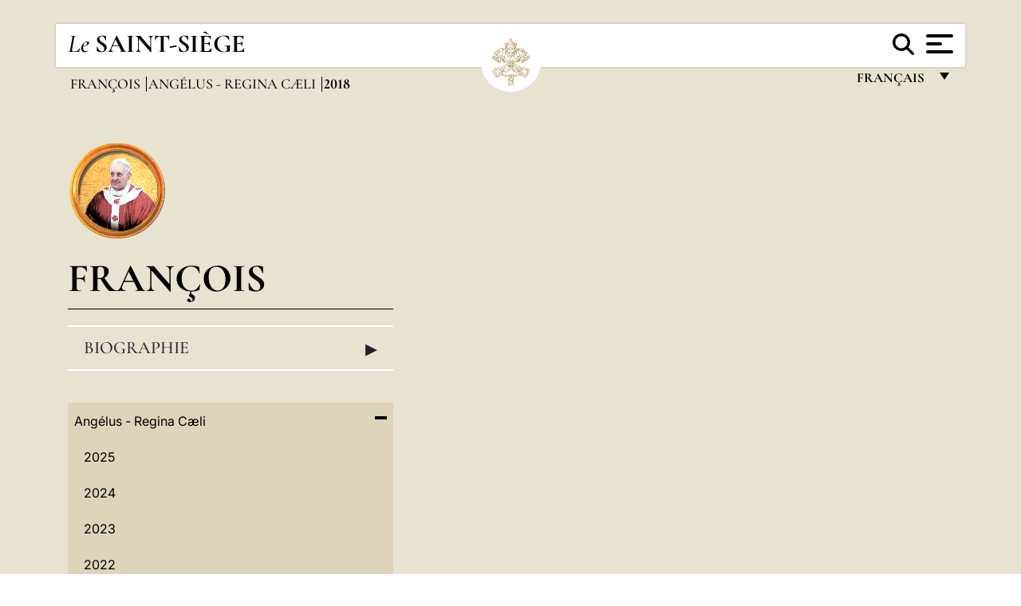

--- FILE ---
content_type: text/html
request_url: https://www.vatican.va/content/francesco/fr/angelus/2018.index.2.html
body_size: 7745
content:



<!DOCTYPE HTML>


<html  lang="fr" >
<head>
    <meta charset="UTF-8">
    





<!-- BEGIN: SEO -->
<title>2018</title>
<meta name="description" content="">
<meta name="keywords" content="">

<link rel="canonical" href="https://www.vatican.va/content/francesco/fr/angelus/2018.html">
<meta name="robots" content="index,follow">

<!-- BEGIN: OG -->
<meta property="og:title" content="2018">


<meta property="og:url" content="https://www.vatican.va/content/francesco/fr/angelus/2018.html">
<meta property="og:type" content="website">
<!-- END OG-->
<!-- END: SEO -->

    


<!-- Google Tag Manager -->
<script>(function(w,d,s,l,i){w[l]=w[l]||[];w[l].push({'gtm.start':
new Date().getTime(),event:'gtm.js'});var f=d.getElementsByTagName(s)[0],
j=d.createElement(s),dl=l!='dataLayer'?'&l='+l:'';j.async=true;j.src=
'https://www.googletagmanager.com/gtm.js?id='+i+dl;f.parentNode.insertBefore(j,f);
})(window,document,'script','dataLayer','GTM-P8S9M8D');</script>
<!-- End Google Tag Manager -->



    


<!-- BEGIN: headlibs -->
<link rel="stylesheet" href="/etc/clientlibs/foundation/main.min.77f07f85da93e61bb291da28df2065ac.css" type="text/css">
<link rel="stylesheet" href="/etc/designs/generics2/library/clientlibs.min.25498fb47f0d5f43eead9ee78241c07f.css" type="text/css">
<link rel="stylesheet" href="/etc/designs/vatican/library/clientlibs.min.b767020478782976e68f777449b5ac6c.css" type="text/css">
<script type="text/javascript" src="/etc/clientlibs/granite/jquery.min.e0cc37eb1ac1cf9f859edde97cb8dc9f.js"></script>
<script type="text/javascript" src="/etc/clientlibs/granite/utils.min.cd31222ac49213ace66f3568912db918.js"></script>
<script type="text/javascript" src="/etc/clientlibs/granite/jquery/granite.min.e26b5f40a34d432bee3ded1ccbdc7041.js"></script>
<script type="text/javascript" src="/etc/clientlibs/foundation/jquery.min.d7c42e4a257b8b9fe38d1c53dd20d01a.js"></script>
<script type="text/javascript" src="/etc/clientlibs/foundation/main.min.1705fea38fedb11b0936752ffe8a5fc6.js"></script>
<script type="text/javascript" src="/etc/designs/generics2/library/clientlibs.min.3c4d948cc1ae00387817c605328e2b0b.js"></script>
<script type="text/javascript" src="/etc/designs/vatican/library/clientlibs.min.a048ef155d62651cae0435360a52b70c.js"></script>


        <link rel="stylesheet" href="/etc/designs/vaticanevents/library/clientlibs.min.a3605e7563210a15bba6379a54ec9607.css" type="text/css">
<link rel="stylesheet" href="/etc/designs/francesco/library/clientlibs.min.3021dae61b0261c75cbf64b5d37915db.css" type="text/css">
<script type="text/javascript" src="/etc/clientlibs/foundation/shared.min.da23d866139a285e2643366d7d21ab4b.js"></script>
<script type="text/javascript" src="/etc/designs/vaticanevents/library/clientlibs.min.5edcfde75d6fec087c3d4639700a1123.js"></script>
<script type="text/javascript" src="/etc/designs/francesco/library/clientlibs.min.d41d8cd98f00b204e9800998ecf8427e.js"></script>


<script type="text/javascript" src="/etc/designs/siv-commons-foundation/library/bootstrap/bootstrap-5-3-3/js/bootstrap.bundle.min.js"></script>
<link rel="stylesheet" href="/etc/designs/siv-commons-foundation/library/bootstrap/bootstrap-5-3-3.min.37b3cd5e54efac87c16d7de1e78ef0f2.css" type="text/css">
<link rel="stylesheet" href="/etc/designs/vatican/library/clientlibs/themes/homepage_popes.min.ed6a783da0a5671235aecab72fcf055b.css" type="text/css">
<link rel="stylesheet" href="/etc/designs/vatican/library/clientlibs/themes/vatican-v2.min.7de072223b2ec9d13c2937f2ff5bf57f.css" type="text/css">
<script type="text/javascript" src="/etc/designs/siv-commons-foundation/library/bootstrap/bootstrap-5-3-3.min.d41d8cd98f00b204e9800998ecf8427e.js"></script>
<script type="text/javascript" src="/etc/designs/vatican/library/clientlibs/themes/homepage_popes.min.8972c5a6e0a55c564857a6f2ea882b9b.js"></script>
<script type="text/javascript" src="/etc/designs/vatican/library/clientlibs/themes/vatican-v2.min.29b81cd1dac901f87cefc71fa75e1285.js"></script>

<meta name="viewport" content="width=device-width, initial-scale=1.0">

<!-- END: headlibs -->

    

    

    
    <link rel="icon" type="image/vnd.microsoft.icon" href="/etc/designs/francesco/favicon.ico">
    <link rel="shortcut icon" type="image/vnd.microsoft.icon" href="/etc/designs/francesco/favicon.ico">
    
    
</head>





<!-- BEGIN: body.jsp -->
<body>
    <div class="siv-maincontainer simplemenu">
        <div id="wrap" >
            







<header class="va-header container">
    <div class="container-fluid">
        <div class="d-flex flex-wrap align-items-center justify-content-center justify-content-lg-start">
            <div class="col-12 col-xs-12 upper-header">
                <div class="d-flex flex-wrap">
                    <div class="col-5">
                        <h2>
                        <a href="/content/vatican/fr.html"><i>Le</i> <span class="text-uppercase"><b>Saint-Siège</b></span></a>
                        </h2>
                    </div>
                    <div class="col-2 conteiner-logo">
                        <figure class="logo">
                            <a href="/content/vatican/fr.html">
                                <img src="/etc/designs/vatican/library/clientlibs/themes/vatican-v2/images/logo-vatican.png" alt="the holy see">
                            </a>
                        </figure>
                    </div>
                    <div class="col-5 container-utility">
                        



<section class="utility">
    <div id="language" class="wrapper-dropdown" tabindex="1">
        français
        <ul class="dropdown">
            <li><a href="/content/vatican/fr.html">Fran&ccedil;ais</a></li>
            <li><a href="/content/vatican/en.html">English</a></li>
            <li><a href="/content/vatican/it.html">Italiano</a></li>
            <li><a href="/content/vatican/pt.html">Portugu&ecirc;s</a></li>
            <li><a href="/content/vatican/es.html">Espa&ntilde;ol</a></li>
            <li><a href="/content/vatican/de.html">Deutsch</a></li>
            <li><a href="/content/vatican/ar.html">&#1575;&#1604;&#1593;&#1585;&#1576;&#1610;&#1617;&#1577;</a></li>
            <li><a href="/chinese/index.html">&#20013;&#25991;</a></li>
            <li><a href="/latin/latin_index.html">Latine</a></li>
        </ul>
    </div>

    <div class="va-search" id="va-search">
            <div method="get" id="searchform" action="/content/vatican/fr/search.html" accept-charset="UTF-8">
            <div class="va-search-input-wrap"><input class="va-search-input" placeholder="Cerca su vatican.va..." type="text" value="" name="q" id="q"/></div>
            <input class="va-search-submit" type="submit" id="go" value=""><span class="va-icon-search"><svg xmlns="http://www.w3.org/2000/svg" viewBox="0 0 512 512"><!--!Font Awesome Free 6.7.2 by @fontawesome - https://fontawesome.com License - https://fontawesome.com/license/free Copyright 2025 Fonticons, Inc.--><path d="M416 208c0 45.9-14.9 88.3-40 122.7L502.6 457.4c12.5 12.5 12.5 32.8 0 45.3s-32.8 12.5-45.3 0L330.7 376c-34.4 25.2-76.8 40-122.7 40C93.1 416 0 322.9 0 208S93.1 0 208 0S416 93.1 416 208zM208 352a144 144 0 1 0 0-288 144 144 0 1 0 0 288z"/></svg></span>
        </div>
    </div>
    <div class="va-menu">
        <div class="navigation-menu menu-popup">








<div class="va-menu-popup">
    <!-- Navbar -->
    <nav class="navbar">
        <div class="container-fluid">
            <button class="navbar-toggler custom-toggler" id="openMenu" aria-label="Apri menu">
                <span class="bar top-bar"></span>
                <span class="bar middle-bar"></span>
                <span class="bar bottom-bar"></span>
            </button>
        </div>
    </nav>

    <!-- Fullscreen Menu -->
    <div class="fullscreen-menu" id="menu">
        <button class="close-btn" id="closeMenu">&times;</button>
        <div class="row justify-content-md-center">
            <div class="menu-header  col-md-4 d-none d-md-block">
                <h2 class="holy-see-title">
                    <i>Le</i> <span class="text-uppercase"><b>Saint-Siège</b></span>
                </h2>
                <div class="logo">
                    <img src="/etc/designs/vatican/library/clientlibs/themes/vatican-v2/images/logo-vatican.png" alt="the holy see">
                </div>

            </div>
            <!-- FIRST MENU -->
            <div class="text-center col-md-5 col-12">
                <ul class="first-items col-12">
                    


                    <li><a href="/content/leo-xiv/fr.html">Magisterium</a></li>
                    


                    <li><a href="/content/leo-xiv/fr/events/year.dir.html/2025.html">Calendrier</a></li>
                    


                    <li><a href="/content/liturgy/fr.html">Célébrations liturgiques</a></li>
                    


                    <li><a href="/content/vatican/fr/prenotazione-celebrazioni-udienze.html">Billets pour les audiences et les célébrations papales</a></li>
                    


                    <li><a href="/holy_father/index_fr.htm">Souverains Pontifes</a></li>
                    


                    <li><a href="https://www.vatican.va/roman_curia/cardinals/index_fr.htm">Collège Cardinalice</a></li>
                    


                    <li><a href="/content/romancuria/fr.html">Curie Romaine et autres Organisations</a></li>
                    


                    <li><a href="https://www.vatican.va/roman_curia/synod/index_fr.htm">Synode</a></li>
                    
                </ul>


                <!-- SECONDARY VOICES -->
                <ul class="secondary-items col-md-12 col-12">
                    


                    <li><a href="https://www.vatican.va/news_services/press/index_fr.htm">Bureau de presse</a></li>
                    


                    <li><a href="https://www.vaticannews.va/fr.html">Vatican News - Radio Vaticana</a></li>
                    


                    <li><a href="https://www.osservatoreromano.va/fr.html">L'Osservatore Romano</a></li>
                    
                </ul>
            </div>
        </div>
    </div>
</div>
<script>
    const openMenu = document.getElementById('openMenu');
    const closeMenu = document.getElementById('closeMenu');
    const menu = document.getElementById('menu');

    openMenu.addEventListener('click', () => {
        menu.classList.add('show');
    });

    closeMenu.addEventListener('click', () => {
        menu.classList.remove('show');
    });
</script></div>

    </div>
</section>

<script>
    $( document ).ready(function() {
        $("#va-search #go").on("click", function () {
            var value = $("#q").val();
            window.location.href = "/content/vatican/fr/search.html?q=" + value;
        });

        $(".va-search-input#q").keypress(function (event) {
            var keycode = (event.keyCode ? event.keyCode : event.which);
            if (keycode == '13') {
                var value = $("#q").val();
                window.location.href = "/content/vatican/fr/search.html?q=" + value;
            }
        });
    });

</script>


                    </div>
                </div>
                
                    

<div class="breadcrumb-nav">
    <div class="breadcrumb">



     <!-- Begin BREADCRUMB -->
     <div class="breadcrumbs">
     <a href="/content/francesco/fr.html">Fran&ccedil;ois
                </a><a href="/content/francesco/fr/angelus.index.html#angelus">Ang&eacute;lus - Regina C&aelig;li
                </a><b>2018</b>
    </div>
    <!-- END BREADCRUMB -->
</div>

</div>

                
            </div>
        </div>
    </div>
</header>
            <main id="main-container" role="main" class="container-fluid holyfather simplemenu ">
    <section class="section-page">
        <div class="container">
            <div class="row">
                <div class="menu col-md-5 col-12">
                    <div class="holyfather-title">
                            





<div id="pope-table">
    <div class="pope-table-header">
        
        <div class="pope-img">
            <img src="/content/dam/vatican/Holy Father/266_francesco.png" alt="François">
        </div>
        
        <h2>
        <a href="https://www.vatican.va/content/francesco/fr.html">
            François
            
            
    </h2>
        </a>
    </div>

    <div class="mobile-accordion "> <!-- Accordion non visibile in Desktop per le prima pagine -->
        <button class="btn section1 w-100 text-start d-flex justify-content-between align-items-center"
                type="button" data-bs-toggle="collapse" data-bs-target="#section1"
                aria-expanded="" aria-controls="section1">
            Biographie
            <span class="arrow">&#9656;</span>
        </button>
    </div>
    <div class="collapse " id="section1">
        <div class="subtitle">
            
            266e Pape de l'Église catholique
            
        </div>
        <table class="sinottico">
            <tbody>
            
            
            <tr>
                <th>Début du pontificat</th>
                <td>13,19.III.2013</td>
            </tr>
            

            
            <tr>
                <th>Fin du pontificat</th>
                <td>21.IV.2025</td>
            </tr>
            
            
            <tr>
                <th>Nom de naissance</th>
                <td>Jorge Mario Bergoglio</td>
            </tr>
            
            
            <tr>
                <th>Naissance</th>
                <td>Buenos Aires (Argentine)</td>
            </tr>
            
            
            
            
            <tr>
                <th>Site Internet</th>
                <td><a href="https://www.vatican.va/content/francesco/fr.html" title="Site Internet">https://www.vatican.va/content/francesco/fr.html</a></td>
            </tr>
            
            
            </tbody>
        </table>
    </div>
</div>


</div>
                    <div class="d-md-none mt-3 mobile-accordion">
                        <button class="section2 btn w-100 text-start d-flex justify-content-between align-items-center"
                                type="button" data-bs-toggle="collapse" data-bs-target="#section2"
                                aria-expanded="" aria-controls="section2">
                           Documents<span class="arrow">&#9656;</span>
                        </button>
                    </div>
                    <div class="collapse d-md-block " id="section2">
                        <div class="topnav holyfatherAccordionSidenav sidenav_accordion"><!-- BEGIN sidenav -->

<div align="left" class="nav_title_container">
    <div><a href="/content/francesco/fr.html">François</a></div>
</div>

<div id="accordionmenu">
<ul>
    <li  class="has-sub">
                 <a href="/content/francesco/fr/angelus.index.html">
                 Angélus - Regina Cæli</a><ul path="angelus"><li >
                 <a href="/content/francesco/fr/angelus/2025.index.html">
                 2025</a></li><li >
                 <a href="/content/francesco/fr/angelus/2024.index.html">
                 2024</a></li><li >
                 <a href="/content/francesco/fr/angelus/2023.index.html">
                 2023</a></li><li >
                 <a href="/content/francesco/fr/angelus/2022.index.html">
                 2022</a></li><li >
                 <a href="/content/francesco/fr/angelus/2021.index.html">
                 2021</a></li><li >
                 <a href="/content/francesco/fr/angelus/2020.index.html">
                 2020</a></li><li >
                 <a href="/content/francesco/fr/angelus/2019.index.html">
                 2019</a></li><li >
                 <a href="/content/francesco/fr/angelus/2018.index.html">
                 2018</a></li><li >
                 <a href="/content/francesco/fr/angelus/2017.index.html">
                 2017</a></li><li >
                 <a href="/content/francesco/fr/angelus/2016.index.html">
                 2016</a></li><li >
                 <a href="/content/francesco/fr/angelus/2015.index.html">
                 2015</a></li><li >
                 <a href="/content/francesco/fr/angelus/2014.index.html">
                 2014</a></li><li >
                 <a href="/content/francesco/fr/angelus/2013.index.html">
                 2013</a></li></ul></li><li  class="has-sub">
                 <a href="/content/francesco/fr/audiences.index.html">
                 Audiences</a><ul path="audiences"><li >
                 <a href="/content/francesco/fr/audiences/2025.index.html">
                 2025</a></li><li >
                 <a href="/content/francesco/fr/audiences/2024.index.html">
                 2024</a></li><li >
                 <a href="/content/francesco/fr/audiences/2023.index.html">
                 2023</a></li><li >
                 <a href="/content/francesco/fr/audiences/2022.index.html">
                 2022</a></li><li >
                 <a href="/content/francesco/fr/audiences/2021.index.html">
                 2021</a></li><li >
                 <a href="/content/francesco/fr/audiences/2020.index.html">
                 2020</a></li><li >
                 <a href="/content/francesco/fr/audiences/2019.index.html">
                 2019</a></li><li >
                 <a href="/content/francesco/fr/audiences/2018.index.html">
                 2018</a></li><li >
                 <a href="/content/francesco/fr/audiences/2017.index.html">
                 2017</a></li><li >
                 <a href="/content/francesco/fr/audiences/2016.index.html">
                 2016</a></li><li >
                 <a href="/content/francesco/fr/audiences/2015.index.html">
                 2015</a></li><li >
                 <a href="/content/francesco/fr/audiences/2014.index.html">
                 2014</a></li><li >
                 <a href="/content/francesco/fr/audiences/2013.index.html">
                 2013</a></li></ul></li><li >
                 <a href="/content/francesco/fr/bulls.index.html">
                 Bulles</a></li><li >
                 <a href="/content/francesco/fr/apost_constitutions.index.html">
                 Constitutions Apostoliques</a></li><li  class="has-sub">
                 <a href="/content/francesco/fr/speeches.index.html">
                 Discours</a><ul path="speeches"><li  class="has-sub">
                 <a href="/content/francesco/fr/speeches/2025.index.html">
                 2025</a><ul path="2025"><li >
                 <a href="/content/francesco/fr/speeches/2025/april.index.html">
                 Avril</a></li><li >
                 <a href="/content/francesco/fr/speeches/2025/march.index.html">
                 Mars</a></li><li >
                 <a href="/content/francesco/fr/speeches/2025/february.index.html">
                 Février</a></li><li >
                 <a href="/content/francesco/fr/speeches/2025/january.index.html">
                 Janvier</a></li></ul></li><li  class="has-sub">
                 <a href="/content/francesco/fr/speeches/2024.index.html">
                 2024</a><ul path="2024"><li >
                 <a href="/content/francesco/fr/speeches/2024/december.index.html">
                 Décembre</a></li><li >
                 <a href="/content/francesco/fr/speeches/2024/november.index.html">
                 Novembre</a></li><li >
                 <a href="/content/francesco/fr/speeches/2024/october.index.html">
                 Octobre</a></li><li >
                 <a href="/content/francesco/fr/speeches/2024/september.index.html">
                 Septembre</a></li><li >
                 <a href="/content/francesco/fr/speeches/2024/august.index.html">
                 Août</a></li><li >
                 <a href="/content/francesco/fr/speeches/2024/july.index.html">
                 Juillet</a></li><li >
                 <a href="/content/francesco/fr/speeches/2024/june.index.html">
                 Juin</a></li><li >
                 <a href="/content/francesco/fr/speeches/2024/may.index.html">
                 Mai</a></li><li >
                 <a href="/content/francesco/fr/speeches/2024/april.index.html">
                 Avril</a></li><li >
                 <a href="/content/francesco/fr/speeches/2024/march.index.html">
                 Mars</a></li><li >
                 <a href="/content/francesco/fr/speeches/2024/february.index.html">
                 Février</a></li><li >
                 <a href="/content/francesco/fr/speeches/2024/january.index.html">
                 Janvier</a></li></ul></li><li  class="has-sub">
                 <a href="/content/francesco/fr/speeches/2023.index.html">
                 2023</a><ul path="2023"><li >
                 <a href="/content/francesco/fr/speeches/2023/december.index.html">
                 Décembre</a></li><li >
                 <a href="/content/francesco/fr/speeches/2023/november.index.html">
                 Novembre</a></li><li >
                 <a href="/content/francesco/fr/speeches/2023/october.index.html">
                 Octobre</a></li><li >
                 <a href="/content/francesco/fr/speeches/2023/september.index.html">
                 Septembre</a></li><li >
                 <a href="/content/francesco/fr/speeches/2023/august.index.html">
                 Août</a></li><li >
                 <a href="/content/francesco/fr/speeches/2023/july.index.html">
                 Juillet</a></li><li >
                 <a href="/content/francesco/fr/speeches/2023/june.index.html">
                 Juin</a></li><li >
                 <a href="/content/francesco/fr/speeches/2023/may.index.html">
                 Mai</a></li><li >
                 <a href="/content/francesco/fr/speeches/2023/april.index.html">
                 Avril</a></li><li >
                 <a href="/content/francesco/fr/speeches/2023/march.index.html">
                 Mars</a></li><li >
                 <a href="/content/francesco/fr/speeches/2023/february.index.html">
                 Février</a></li><li >
                 <a href="/content/francesco/fr/speeches/2023/january.index.html">
                 Janvier</a></li></ul></li><li  class="has-sub">
                 <a href="/content/francesco/fr/speeches/2022.index.html">
                 2022</a><ul path="2022"><li >
                 <a href="/content/francesco/fr/speeches/2022/december.index.html">
                 Décembre</a></li><li >
                 <a href="/content/francesco/fr/speeches/2022/november.index.html">
                 Novembre</a></li><li >
                 <a href="/content/francesco/fr/speeches/2022/october.index.html">
                 Octobre</a></li><li >
                 <a href="/content/francesco/fr/speeches/2022/september.index.html">
                 Septembre</a></li><li >
                 <a href="/content/francesco/fr/speeches/2022/august.index.html">
                 Août</a></li><li >
                 <a href="/content/francesco/fr/speeches/2022/july.index.html">
                 Juillet</a></li><li >
                 <a href="/content/francesco/fr/speeches/2022/june.index.html">
                 Juin</a></li><li >
                 <a href="/content/francesco/fr/speeches/2022/may.index.html">
                 Mai</a></li><li >
                 <a href="/content/francesco/fr/speeches/2022/april.index.html">
                 Avril</a></li><li >
                 <a href="/content/francesco/fr/speeches/2022/march.index.html">
                 Mars</a></li><li >
                 <a href="/content/francesco/fr/speeches/2022/february.index.html">
                 Février</a></li><li >
                 <a href="/content/francesco/fr/speeches/2022/january.index.html">
                 Janvier</a></li></ul></li><li  class="has-sub">
                 <a href="/content/francesco/fr/speeches/2021.index.html">
                 2021</a><ul path="2021"><li >
                 <a href="/content/francesco/fr/speeches/2021/december.index.html">
                 Décembre</a></li><li >
                 <a href="/content/francesco/fr/speeches/2021/november.index.html">
                 Novembre</a></li><li >
                 <a href="/content/francesco/fr/speeches/2021/october.index.html">
                 Octobre</a></li><li >
                 <a href="/content/francesco/fr/speeches/2021/september.index.html">
                 Septembre</a></li><li >
                 <a href="/content/francesco/fr/speeches/2021/august.index.html">
                 Août </a></li><li >
                 <a href="/content/francesco/fr/speeches/2021/july.index.html">
                 Juillet</a></li><li >
                 <a href="/content/francesco/fr/speeches/2021/june.index.html">
                 Juin</a></li><li >
                 <a href="/content/francesco/fr/speeches/2021/may.index.html">
                 Mai</a></li><li >
                 <a href="/content/francesco/fr/speeches/2021/april.index.html">
                 Avril</a></li><li >
                 <a href="/content/francesco/fr/speeches/2021/march.index.html">
                 Mars</a></li><li >
                 <a href="/content/francesco/fr/speeches/2021/february.index.html">
                 Février</a></li><li >
                 <a href="/content/francesco/fr/speeches/2021/january.index.html">
                 Janvier</a></li></ul></li><li  class="has-sub">
                 <a href="/content/francesco/fr/speeches/2020.index.html">
                 2020</a><ul path="2020"><li >
                 <a href="/content/francesco/fr/speeches/2020/december.index.html">
                 Décembre</a></li><li >
                 <a href="/content/francesco/fr/speeches/2020/november.index.html">
                 Novembre</a></li><li >
                 <a href="/content/francesco/fr/speeches/2020/october.index.html">
                 Octobre</a></li><li >
                 <a href="/content/francesco/fr/speeches/2020/september.index.html">
                 Septembre</a></li><li >
                 <a href="/content/francesco/fr/speeches/2020/june.index.html">
                 Juin</a></li><li >
                 <a href="/content/francesco/fr/speeches/2020/may.index.html">
                 Mai</a></li><li >
                 <a href="/content/francesco/fr/speeches/2020/april.index.html">
                 Avril</a></li><li >
                 <a href="/content/francesco/fr/speeches/2020/march.index.html">
                 Mars</a></li><li >
                 <a href="/content/francesco/fr/speeches/2020/february.index.html">
                 Février</a></li><li >
                 <a href="/content/francesco/fr/speeches/2020/january.index.html">
                 Janvier</a></li></ul></li><li  class="has-sub">
                 <a href="/content/francesco/fr/speeches/2019.index.html">
                 2019</a><ul path="2019"><li >
                 <a href="/content/francesco/fr/speeches/2019/december.index.html">
                 Décembre</a></li><li >
                 <a href="/content/francesco/fr/speeches/2019/november.index.html">
                 Novembre</a></li><li >
                 <a href="/content/francesco/fr/speeches/2019/october.index.html">
                 Octobre</a></li><li >
                 <a href="/content/francesco/fr/speeches/2019/september.index.html">
                 Septembre</a></li><li >
                 <a href="/content/francesco/fr/speeches/2019/august.index.html">
                 Août </a></li><li >
                 <a href="/content/francesco/fr/speeches/2019/july.index.html">
                 Juillet</a></li><li >
                 <a href="/content/francesco/fr/speeches/2019/june.index.html">
                 Juin</a></li><li >
                 <a href="/content/francesco/fr/speeches/2019/may.index.html">
                 Mai</a></li><li >
                 <a href="/content/francesco/fr/speeches/2019/april.index.html">
                 Avril</a></li><li >
                 <a href="/content/francesco/fr/speeches/2019/march.index.html">
                 Mars</a></li><li >
                 <a href="/content/francesco/fr/speeches/2019/february.index.html">
                 Février</a></li><li >
                 <a href="/content/francesco/fr/speeches/2019/january.index.html">
                 Janvier</a></li></ul></li><li  class="has-sub">
                 <a href="/content/francesco/fr/speeches/2018.index.html">
                 2018</a><ul path="2018"><li >
                 <a href="/content/francesco/fr/speeches/2018/december.index.html">
                 Décembre</a></li><li >
                 <a href="/content/francesco/fr/speeches/2018/november.index.html">
                 Novembre</a></li><li >
                 <a href="/content/francesco/fr/speeches/2018/october.index.html">
                 Octobre</a></li><li >
                 <a href="/content/francesco/fr/speeches/2018/september.index.html">
                 Septembre</a></li><li >
                 <a href="/content/francesco/fr/speeches/2018/august.index.html">
                 Août </a></li><li >
                 <a href="/content/francesco/fr/speeches/2018/july.index.html">
                 Juillet</a></li><li >
                 <a href="/content/francesco/fr/speeches/2018/june.index.html">
                 Juin</a></li><li >
                 <a href="/content/francesco/fr/speeches/2018/may.index.html">
                 Mai</a></li><li >
                 <a href="/content/francesco/fr/speeches/2018/april.index.html">
                 Avril</a></li><li >
                 <a href="/content/francesco/fr/speeches/2018/march.index.html">
                 Mars</a></li><li >
                 <a href="/content/francesco/fr/speeches/2018/february.index.html">
                 Février</a></li><li >
                 <a href="/content/francesco/fr/speeches/2018/january.index.html">
                 Janvier</a></li></ul></li><li  class="has-sub">
                 <a href="/content/francesco/fr/speeches/2017.index.html">
                 2017</a><ul path="2017"><li >
                 <a href="/content/francesco/fr/speeches/2017/december.index.html">
                 Décembre</a></li><li >
                 <a href="/content/francesco/fr/speeches/2017/november.index.html">
                 Novembre</a></li><li >
                 <a href="/content/francesco/fr/speeches/2017/october.index.html">
                 Octobre</a></li><li >
                 <a href="/content/francesco/fr/speeches/2017/september.index.html">
                 Septembre</a></li><li >
                 <a href="/content/francesco/fr/speeches/2017/august.index.html">
                 Août </a></li><li >
                 <a href="/content/francesco/fr/speeches/2017/july.index.html">
                 Juillet</a></li><li >
                 <a href="/content/francesco/fr/speeches/2017/june.index.html">
                 Juin</a></li><li >
                 <a href="/content/francesco/fr/speeches/2017/may.index.html">
                 Mai</a></li><li >
                 <a href="/content/francesco/fr/speeches/2017/april.index.html">
                 Avril</a></li><li >
                 <a href="/content/francesco/fr/speeches/2017/march.index.html">
                 Mars</a></li><li >
                 <a href="/content/francesco/fr/speeches/2017/february.index.html">
                 Février</a></li><li >
                 <a href="/content/francesco/fr/speeches/2017/january.index.html">
                 Janvier</a></li></ul></li><li  class="has-sub">
                 <a href="/content/francesco/fr/speeches/2016.index.html">
                 2016</a><ul path="2016"><li >
                 <a href="/content/francesco/fr/speeches/2016/december.index.html">
                 Décembre</a></li><li >
                 <a href="/content/francesco/fr/speeches/2016/november.index.html">
                 Novembre</a></li><li >
                 <a href="/content/francesco/fr/speeches/2016/october.index.html">
                 Octobre</a></li><li >
                 <a href="/content/francesco/fr/speeches/2016/september.index.html">
                 Septembre</a></li><li >
                 <a href="/content/francesco/fr/speeches/2016/august.index.html">
                 Août </a></li><li >
                 <a href="/content/francesco/fr/speeches/2016/july.index.html">
                 Juillet</a></li><li >
                 <a href="/content/francesco/fr/speeches/2016/june.index.html">
                 Juin</a></li><li >
                 <a href="/content/francesco/fr/speeches/2016/may.index.html">
                 Mai</a></li><li >
                 <a href="/content/francesco/fr/speeches/2016/april.index.html">
                 Avril</a></li><li >
                 <a href="/content/francesco/fr/speeches/2016/march.index.html">
                 Mars</a></li><li >
                 <a href="/content/francesco/fr/speeches/2016/february.index.html">
                 Février</a></li><li >
                 <a href="/content/francesco/fr/speeches/2016/january.index.html">
                 Janvier</a></li></ul></li><li  class="has-sub">
                 <a href="/content/francesco/fr/speeches/2014.index.html">
                 2014</a><ul path="2014"><li >
                 <a href="/content/francesco/fr/speeches/2014/december.index.html">
                 Décembre</a></li><li >
                 <a href="/content/francesco/fr/speeches/2014/november.index.html">
                 Novembre</a></li><li >
                 <a href="/content/francesco/fr/speeches/2014/october.index.html">
                 Octobre</a></li><li >
                 <a href="/content/francesco/fr/speeches/2014/september.index.html">
                 Septembre</a></li><li >
                 <a href="/content/francesco/fr/speeches/2014/august.index.html">
                 Août</a></li><li >
                 <a href="/content/francesco/fr/speeches/2014/july.index.html">
                 Juillet</a></li><li >
                 <a href="/content/francesco/fr/speeches/2014/june.index.html">
                 Juin</a></li><li >
                 <a href="/content/francesco/fr/speeches/2014/may.index.html">
                 Mai</a></li><li >
                 <a href="/content/francesco/fr/speeches/2014/april.index.html">
                 Avril</a></li><li >
                 <a href="/content/francesco/fr/speeches/2014/march.index.html">
                 Mars</a></li><li >
                 <a href="/content/francesco/fr/speeches/2014/february.index.html">
                 Février</a></li><li >
                 <a href="/content/francesco/fr/speeches/2014/january.index.html">
                 Janvier</a></li></ul></li><li  class="has-sub">
                 <a href="/content/francesco/fr/speeches/2015.index.html">
                 2015</a><ul path="2015"><li >
                 <a href="/content/francesco/fr/speeches/2015/december.index.html">
                 Décembre</a></li><li >
                 <a href="/content/francesco/fr/speeches/2015/november.index.html">
                 Novembre</a></li><li >
                 <a href="/content/francesco/fr/speeches/2015/october.index.html">
                 Octobre</a></li><li >
                 <a href="/content/francesco/fr/speeches/2015/september.index.html">
                 Septembre</a></li><li >
                 <a href="/content/francesco/fr/speeches/2015/august.index.html">
                 Août</a></li><li >
                 <a href="/content/francesco/fr/speeches/2015/july.index.html">
                 Juillet</a></li><li >
                 <a href="/content/francesco/fr/speeches/2015/june.index.html">
                 Juin</a></li><li >
                 <a href="/content/francesco/fr/speeches/2015/may.index.html">
                 Mai</a></li><li >
                 <a href="/content/francesco/fr/speeches/2015/april.index.html">
                 Avril</a></li><li >
                 <a href="/content/francesco/fr/speeches/2015/march.index.html">
                 Mars</a></li><li >
                 <a href="/content/francesco/fr/speeches/2015/february.index.html">
                 Février</a></li><li >
                 <a href="/content/francesco/fr/speeches/2015/january.index.html">
                 Janvier</a></li></ul></li><li  class="has-sub">
                 <a href="/content/francesco/fr/speeches/2013.index.html">
                 2013</a><ul path="2013"><li >
                 <a href="/content/francesco/fr/speeches/2013/december.index.html">
                 Décembre</a></li><li >
                 <a href="/content/francesco/fr/speeches/2013/november.index.html">
                 Novembre</a></li><li >
                 <a href="/content/francesco/fr/speeches/2013/october.index.html">
                 Octobre</a></li><li >
                 <a href="/content/francesco/fr/speeches/2013/september.index.html">
                 Septembre</a></li><li >
                 <a href="/content/francesco/fr/speeches/2013/august.index.html">
                 Août</a></li><li >
                 <a href="/content/francesco/fr/speeches/2013/july.index.html">
                 Juillet</a></li><li >
                 <a href="/content/francesco/fr/speeches/2013/june.index.html">
                 Juin</a></li><li >
                 <a href="/content/francesco/fr/speeches/2013/may.index.html">
                 Mai</a></li><li >
                 <a href="/content/francesco/fr/speeches/2013/april.index.html">
                 Avril</a></li><li >
                 <a href="/content/francesco/fr/speeches/2013/march.index.html">
                 Mars</a></li></ul></li></ul></li><li >
                 <a href="/content/francesco/fr/encyclicals.index.html">
                 Encycliques</a></li><li >
                 <a href="/content/francesco/fr/apost_exhortations.index.html">
                 Exhortations Apostoliques</a></li><li >
                 <a href="/content/francesco/fr/apost_letters.index.html">
                 Lettres Apostoliques</a></li><li  class="has-sub">
                 <a href="/content/francesco/fr/homilies.index.html">
                 Homélies</a><ul path="homilies"><li >
                 <a href="/content/francesco/fr/homilies/2025.index.html">
                 2025</a></li><li >
                 <a href="/content/francesco/fr/homilies/2024.index.html">
                 2024</a></li><li >
                 <a href="/content/francesco/fr/homilies/2023.index.html">
                 2023</a></li><li >
                 <a href="/content/francesco/fr/homilies/2022.index.html">
                 2022</a></li><li >
                 <a href="/content/francesco/fr/homilies/2021.index.html">
                 2021</a></li><li >
                 <a href="/content/francesco/fr/homilies/2020.index.html">
                 2020</a></li><li >
                 <a href="/content/francesco/fr/homilies/2019.index.html">
                 2019</a></li><li >
                 <a href="/content/francesco/fr/homilies/2018.index.html">
                 2018</a></li><li >
                 <a href="/content/francesco/fr/homilies/2017.index.html">
                 2017</a></li><li >
                 <a href="/content/francesco/fr/homilies/2016.index.html">
                 2016</a></li><li >
                 <a href="/content/francesco/fr/homilies/2015.index.html">
                 2015</a></li><li >
                 <a href="/content/francesco/fr/homilies/2014.index.html">
                 2014</a></li><li >
                 <a href="/content/francesco/fr/homilies/2013.index.html">
                 2013</a></li></ul></li><li  class="has-sub">
                 <a href="/content/francesco/fr/letters.index.html">
                 Lettres</a><ul path="letters"><li >
                 <a href="/content/francesco/fr/letters/2025.index.html">
                 2025</a></li><li >
                 <a href="/content/francesco/fr/letters/2024.index.html">
                 2024</a></li><li >
                 <a href="/content/francesco/fr/letters/2023.index.html">
                 2023</a></li><li >
                 <a href="/content/francesco/fr/letters/2022.index.html">
                 2022</a></li><li >
                 <a href="/content/francesco/fr/letters/2021.index.html">
                 2021</a></li><li >
                 <a href="/content/francesco/fr/letters/2020.index.html">
                 2020</a></li><li >
                 <a href="/content/francesco/fr/letters/2019.index.html">
                 2019</a></li><li >
                 <a href="/content/francesco/fr/letters/2018.index.html">
                 2018</a></li><li >
                 <a href="/content/francesco/fr/letters/2017.index.html">
                 2017</a></li><li >
                 <a href="/content/francesco/fr/letters/2016.index.html">
                 2016</a></li><li >
                 <a href="/content/francesco/fr/letters/2015.index.html">
                 2015</a></li><li >
                 <a href="/content/francesco/fr/letters/2014.index.html">
                 2014</a></li><li >
                 <a href="/content/francesco/fr/letters/2013.index.html">
                 2013</a></li></ul></li><li  class="has-sub">
                 <a href="/content/francesco/fr/messages.index.html">
                 Messages</a><ul path="messages"><li  class="has-sub">
                 <a href="/content/francesco/fr/messages/pont-messages.index.html">
                 Messages Pontificaux</a><ul path="pont-messages"><li >
                 <a href="/content/francesco/fr/messages/pont-messages/2025.index.html">
                 2025</a></li><li >
                 <a href="/content/francesco/fr/messages/pont-messages/2024.index.html">
                 2024</a></li><li >
                 <a href="/content/francesco/fr/messages/pont-messages/2023.index.html">
                 2023</a></li><li >
                 <a href="/content/francesco/fr/messages/pont-messages/2022.index.html">
                 2022</a></li><li >
                 <a href="/content/francesco/fr/messages/pont-messages/2021.index.html">
                 2021</a></li><li >
                 <a href="/content/francesco/fr/messages/pont-messages/2020.index.html">
                 2020</a></li><li >
                 <a href="/content/francesco/fr/messages/pont-messages/2019.index.html">
                 2019</a></li><li >
                 <a href="/content/francesco/fr/messages/pont-messages/2018.index.html">
                 2018</a></li><li >
                 <a href="/content/francesco/fr/messages/pont-messages/2017.index.html">
                 2017</a></li><li >
                 <a href="/content/francesco/fr/messages/pont-messages/2016.index.html">
                 2016</a></li><li >
                 <a href="/content/francesco/fr/messages/pont-messages/2015.index.html">
                 2015</a></li><li >
                 <a href="/content/francesco/fr/messages/pont-messages/2014.index.html">
                 2014</a></li><li >
                 <a href="/content/francesco/fr/messages/pont-messages/2013.index.html">
                 2013</a></li></ul></li><li >
                 <a href="/content/francesco/fr/messages/urbi.index.html">
                 Urbi et Orbi</a></li><li >
                 <a href="/content/francesco/fr/messages/food.index.html">
                 Journées Mondiales de l'Alimentation</a></li><li >
                 <a href="/content/francesco/fr/messages/lent.index.html">
                 Messages pour le Carême</a></li><li >
                 <a href="/content/francesco/fr/messages/communications.index.html">
                 Journées Mondiales des Communications Sociales</a></li><li >
                 <a href="/content/francesco/fr/messages/youth.index.html">
                 Journées Mondiales de la Jeunesse</a></li><li >
                 <a href="/content/francesco/fr/messages/sick.index.html">
                 Journées Mondiales du Malade</a></li><li >
                 <a href="/content/francesco/fr/messages/migration.index.html">
                 Journées Mondiales des Migrants</a></li><li >
                 <a href="/content/francesco/fr/messages/missions.index.html">
                 Journées Mondiales des Missions</a></li><li >
                 <a href="/content/francesco/fr/messages/peace.index.html">
                 Journées Mondiales de la Paix</a></li><li >
                 <a href="/content/francesco/fr/messages/poveri.index.html">
                 Journées Mondiales des Pauvres</a></li><li >
                 <a href="/content/francesco/fr/messages/consecrated_life.index.html">
                 Journées Mondiales de la Vie Consacrée</a></li><li >
                 <a href="/content/francesco/fr/messages/vocations.index.html">
                 Journées Mondiales de Prière pour les Vocations</a></li><li >
                 <a href="/content/francesco/fr/messages/nonni.index.html">
                 Journée Mondiale des Grands-parents et des Personnes âgées</a></li><li >
                 <a href="/content/francesco/fr/messages/bambini.index.html">
                 Journée Mondiale des Enfants</a></li><li >
                 <a href="/content/francesco/fr/messages/cura-creato.index.html">
                 Journée mondiale de Prière pour la Sauvegarde de la Création</a></li></ul></li><li >
                 <a href="/content/francesco/fr/motu_proprio.index.html">
                 Motu Proprio</a></li><li >
                 <a href="/content/francesco/fr/prayers.index.html">
                 Prières</a></li><li  class="has-sub">
                 <a href="/content/francesco/fr/travels.index.html">
                 Voyages</a><ul path="travels"><li  class="has-sub">
                 <a href="/content/francesco/fr/travels/2024.index.html">
                 2024</a><ul path="2024"><li >
                 <a href="/content/francesco/fr/travels/2024/outside.index.html">
                 Voyages apostoliques en dehors de l'Italie</a></li><li >
                 <a href="/content/francesco/fr/travels/2024/inside.index.html">
                 Voyages apostoliques en Italie</a></li></ul></li><li  class="has-sub">
                 <a href="/content/francesco/fr/travels/2023.index.html">
                 2023</a><ul path="2023"><li >
                 <a href="/content/francesco/fr/travels/2023/outside.index.html">
                 Voyages apostoliques en dehors de l'Italie</a></li></ul></li><li  class="has-sub">
                 <a href="/content/francesco/fr/travels/2022.index.html">
                 2022</a><ul path="2022"><li >
                 <a href="/content/francesco/fr/travels/2022/inside.index.html">
                 Voyages apostoliques en Italie</a></li><li >
                 <a href="/content/francesco/fr/travels/2022/outside.index.html">
                 Voyages apostoliques en dehors de l'Italie</a></li></ul></li><li  class="has-sub">
                 <a href="/content/francesco/fr/travels/2021.index.html">
                 2021</a><ul path="2021"><li >
                 <a href="/content/francesco/fr/travels/2021/inside.index.html">
                 Voyages apostoliques en Italie</a></li><li >
                 <a href="/content/francesco/fr/travels/2021/outside.index.html">
                 Voyages apostoliques en dehors de l'Italie</a></li></ul></li><li  class="has-sub">
                 <a href="/content/francesco/fr/travels/2020.index.html">
                 2020</a><ul path="2020"><li >
                 <a href="/content/francesco/fr/travels/2020/inside.index.html">
                 Voyages apostoliques en Italie</a></li><li >
                 <a href="/content/francesco/fr/travels/2020/outside.index.html">
                 Voyages apostoliques en dehors de l'Italie</a></li></ul></li><li  class="has-sub">
                 <a href="/content/francesco/fr/travels/2019.index.html">
                 2019</a><ul path="2019"><li >
                 <a href="/content/francesco/fr/travels/2019/inside.index.html">
                 Voyages apostoliques en Italie</a></li><li >
                 <a href="/content/francesco/fr/travels/2019/outside.index.html">
                 Voyages apostoliques en dehors de l'Italie</a></li></ul></li><li  class="has-sub">
                 <a href="/content/francesco/fr/travels/2018.index.html">
                 2018</a><ul path="2018"><li >
                 <a href="/content/francesco/fr/travels/2018/inside.index.html">
                 Voyages apostoliques en Italie</a></li><li >
                 <a href="/content/francesco/fr/travels/2018/outside.index.html">
                 Voyages apostoliques en dehors de l'Italie</a></li></ul></li><li  class="has-sub">
                 <a href="/content/francesco/fr/travels/2017.index.html">
                 2017</a><ul path="2017"><li >
                 <a href="/content/francesco/fr/travels/2017/inside.index.html">
                 Voyages apostoliques en Italie</a></li><li >
                 <a href="/content/francesco/fr/travels/2017/outside.index.html">
                 Voyages apostoliques en dehors de l'Italie</a></li></ul></li><li  class="has-sub">
                 <a href="/content/francesco/fr/travels/2016.index.html">
                 2016</a><ul path="2016"><li >
                 <a href="/content/francesco/fr/travels/2016/inside.index.html">
                 Voyages apostoliques en Italie</a></li><li >
                 <a href="/content/francesco/fr/travels/2016/outside.index.html">
                 Voyages apostoliques en dehors de l'Italie</a></li></ul></li><li  class="has-sub">
                 <a href="/content/francesco/fr/travels/2015.index.html">
                 2015</a><ul path="2015"><li >
                 <a href="/content/francesco/fr/travels/2015/inside.index.html">
                 Voyages apostoliques en Italie</a></li><li >
                 <a href="/content/francesco/fr/travels/2015/outside.index.html">
                 Voyages apostoliques en dehors de l'Italie</a></li></ul></li><li  class="has-sub">
                 <a href="/content/francesco/fr/travels/2014.index.html">
                 2014</a><ul path="2014"><li >
                 <a href="/content/francesco/fr/travels/2014/inside.index.html">
                 Voyages apostoliques en Italie</a></li><li >
                 <a href="/content/francesco/fr/travels/2014/outside.index.html">
                 Voyages apostoliques en dehors de l'Italie</a></li></ul></li><li  class="has-sub">
                 <a href="/content/francesco/fr/travels/2013.index.html">
                 2013</a><ul path="2013"><li >
                 <a href="/content/francesco/fr/travels/2013/inside.index.html">
                 Voyages apostoliques en Italie</a></li><li >
                 <a href="/content/francesco/fr/travels/2013/outside.index.html">
                 Voyages apostoliques en dehors de l'Italie</a></li></ul></li></ul></li><li  class="has-sub">
                 <a href="/content/francesco/fr/cotidie.index.html">
                 Méditations quotidiennes</a><ul path="cotidie"><li >
                 <a href="/content/francesco/fr/cotidie/2020.index.html">
                 2020</a></li><li >
                 <a href="/content/francesco/fr/cotidie/2019.index.html">
                 2019</a></li><li >
                 <a href="/content/francesco/fr/cotidie/2018.index.html">
                 2018</a></li><li >
                 <a href="/content/francesco/fr/cotidie/2017.index.html">
                 2017</a></li><li >
                 <a href="/content/francesco/fr/cotidie/2016.index.html">
                 2016</a></li><li >
                 <a href="/content/francesco/fr/cotidie/2015.index.html">
                 2015</a></li><li >
                 <a href="/content/francesco/fr/cotidie/2014.index.html">
                 2014</a></li><li >
                 <a href="/content/francesco/fr/cotidie/2013.index.html">
                 2013</a></li></ul></li></ul>
</div>
<!-- END sidenav -->
</div>

<div class="topnav holyfather-accordion-Links sidenav_link">



<div class="holyfather-otherMenu section-links">
    <div id="accordionmenu">
        <ul>
            
            <li class="menu-item biography">
                <a href="https://www.vatican.va/content/francesco/fr/biography/documents/papa-francesco-biografia-bergoglio.html">
                    Biographie
                </a>
            </li>
            
            
            <li class="menu-item caledar">
                <a href="https://www.vatican.va/content/francesco/fr/events/year.dir.html/2013.html">
                    Calendrier
                </a>
            </li>
            
            <li class="menu-item photogallery">
                <a href="https://www.vatican.va/content/photogallery/fr/papi/franciscus.html">
                    Galerie photographique
                </a>
            </li>
            
        </ul>
    </div>
</div></div>
<div class="topnav holyfather-accordion-social sidenav_social">



<div class="holyfather-otherMenu section-social">
    
</div></div>
</div>
                </div>
                <div class="documento col-md-7 col-12">
                    <div class="vaticanindex"></div>
<div class="bottom-container parsys">
</div>
</div>


            </div>
        </div>
    </section>
</main>


            <footer class="footer bkg-secondary-color">
    <div class="container">
        <div class="row">
            <div class=" col-md-4 col-12 right">
                <div class="logo">
                    <a href="/content/vatican/fr.html">
                        <img src="/etc/designs/vatican/library/clientlibs/themes/vatican-v2/images/logo-vatican.png" alt="the holy see">
                        <h2 class="holy-see-title mobile  d-block d-md-none">
                            <i>Le</i> <span class="text-uppercase"><b>Saint-Siège</b></span></h2>
                    </a>
                    <h2 class="holy-see-title d-none d-md-block">
                        <a href="/content/vatican/fr.html"> <i>Le</i> <span class="text-uppercase"><b>Saint-Siège</b></span></a>
                    </h2>
                </div>
            </div>
            <div class=" col-md-8 col-12 left row">
                <div class="col-12 col-md-6 links l-left">
                    <nav>
                        <ul>
                            <li><div class="text parbase link link-l1 vatican-footer-link">





<!-- BEGIN link -->



<a href="https://www.vatican.va/archive/bible/index_fr.htm">
        La Bible
</a>

<!-- END link --></div>
</li>
                            <li><div class="text parbase link link-l2 vatican-footer-link">





<!-- BEGIN link -->



<a href="https://www.vatican.va/archive/ccc/index_fr.htm">
        Catéchisme de l'Église catholique
</a>

<!-- END link --></div>
</li>
                            <li><div class="text parbase link link-l3 vatican-footer-link">





<!-- BEGIN link -->



<a href="https://www.vatican.va/archive/cdc/index_fr.htm">
        Codes de droit canonique
</a>

<!-- END link --></div>
</li>
                            <li><div class="text parbase link link-l4 vatican-footer-link">





<!-- BEGIN link -->



<a href="https://www.vatican.va/archive/hist_councils/index_fr.htm">
        Conciles œcuméniques
</a>

<!-- END link --></div>
</li>
                            <li><div class="text parbase link vatican-footer-link link-l5">





<!-- BEGIN link -->



<a href="https://www.vatican.va/archive/atti-ufficiali-santa-sede/index_fr.htm">
        Actes officiels du Saint-Siège
</a>

<!-- END link --></div>
</li>
                            <li><div class="text parbase link vatican-footer-link link-l6">





<!-- BEGIN link -->



<a href="https://www.vatican.va/roman_curia/pontifical_councils/justpeace/documents/rc_pc_justpeace_doc_20060526_compendio-dott-soc_fr.html">
        Doctrine sociale de l'Église
</a>

<!-- END link --></div>
</li>
                            <li><div class="text parbase link vatican-footer-link link-l7">





<!-- BEGIN link -->



<a href="https://www.vatican.va/resources/index_fr.htm">
        ABUS DE MINEURS. LA RÉPONSE DE L'ÉGLISE
</a>

<!-- END link --></div>
</li>
                            <li><div class="text parbase link vatican-footer-link link-l8">





<!-- BEGIN link -->



<a href="https://www.vatican.va/latest/latest_fr.htm">
        ARCHIVES WEB
</a>

<!-- END link --></div>
</li>
                            <li><div class="text link-l9 parbase link vatican-footer-link">





<!-- BEGIN link -->



<!-- END link --></div>
</li>
                        </ul>
                    </nav>

                </div>
                <div class="col-md-6 col-12 links l-right">
                    <nav>
                        <ul>
                            <li><div class="text parbase link link-r1 vatican-footer-link">





<!-- BEGIN link -->



<a href="https://www.vatican.va/news_services/press/index_fr.htm">
        Bureau de presse
</a>

<!-- END link --></div>
</li>
                            <li><div class="text parbase link link-r2 vatican-footer-link">





<!-- BEGIN link -->



<a href="https://www.vaticannews.va/fr.html">
        Vatican News - Radio Vaticana
</a>

<!-- END link --></div>
</li>
                            <li><div class="text parbase link vatican-footer-link link-r3">





<!-- BEGIN link -->



<a href="https://www.osservatoreromano.va/fr.html">
        L'Osservatore Romano
</a>

<!-- END link --></div>
</li>
                        </ul>
                    </nav>
                    <nav>
                        <ul>
                            <li><div class="text parbase link vatican-footer-link link-r4">





<!-- BEGIN link -->



<a href="https://www.vatican.va/siti_va/index_va_fr.htm">
        SITES WEB DU VATICAN
</a>

<!-- END link --></div>
</li>
                            <li><div class="text parbase link vatican-footer-link link-r5">





<!-- BEGIN link -->



<a href="https://www.vaticanstate.va/fr/" target="_blank">
        État de la Cité du Vatican
</a>

<!-- END link --></div>
</li>
                            <li><div class="text parbase link vatican-footer-link link-r6">





<!-- BEGIN link -->



<a href="https://www.vatican.va/content/basilicas/fr.html">
        Basiliques et Chapelles Papales - Visite Virtuelle
</a>

<!-- END link --></div>
</li>
                            <li><div class="link-r7 text parbase link vatican-footer-link">





<!-- BEGIN link -->



<a href="/content/liturgy/fr.html">
        Célébrations liturgiques
</a>

<!-- END link --></div>
</li>
                            <li><div class="link-r8 text parbase link vatican-footer-link">





<!-- BEGIN link -->



<a href="/content/vatican/fr/prenotazione-celebrazioni-udienze.html">
        Billets pour les audiences et les célébrations papales
</a>

<!-- END link --></div>
</li>
                            <li><div class="text link-r9 parbase link vatican-footer-link">





<!-- BEGIN link -->



<!-- END link --></div>
</li>
                        </ul>
                    </nav>

                </div>
                <div class="col-12 box-policy">
                    <nav>
                        <ul>
                            <li><div class="text parbase link policy-1 vatican-footer-link">





<!-- BEGIN link -->



<a href="https://www.vatican.va/faq/index_fr.htm">
        FAQ
</a>

<!-- END link --></div>
</li>
                            <li><div class="text parbase link policy-2 vatican-footer-link">





<!-- BEGIN link -->



<a href="/content/vatican/en/legal-notes.html">
        Notes légales
</a>

<!-- END link --></div>
</li>
                            <li><div class="text parbase policy-3 link vatican-footer-link">





<!-- BEGIN link -->



<a href="/content/vatican/en/cookie-policy.html">
        Cookie Policy
</a>

<!-- END link --></div>
</li>
                            <li><div class="text parbase policy-4 link vatican-footer-link">





<!-- BEGIN link -->



<a href="/content/vatican/en/privacy-policy.html">
        Privacy Policy
</a>

<!-- END link --></div>
</li>
                        </ul>
                    </nav>
                </div>
            </div>
        </div>
    </div>
</footer>

<div class="pop-up popup">




</div>

            <!-- cq include script="cookie.jsp" /> -->
        </div>
     </div>
 </body>
 <!-- END: body.jsp -->
</html>
